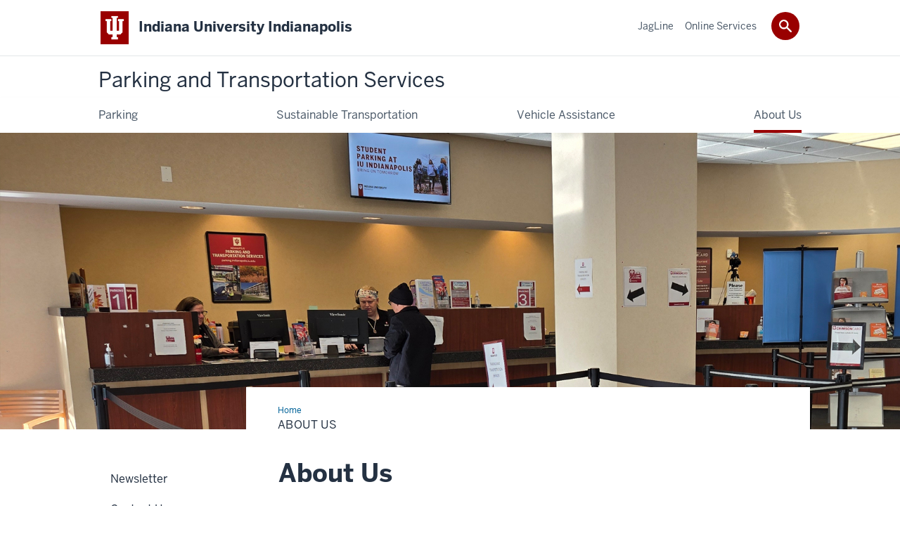

--- FILE ---
content_type: text/html; charset=UTF-8
request_url: https://parking.iupui.edu/about/index.html
body_size: 5288
content:
<!DOCTYPE HTML><html class="no-js ie9" itemscope="itemscope" itemtype="http://schema.org/AboutPage" lang="en-US"><head prefix="og: http://ogp.me/ns# profile: http://ogp.me/ns/profile# article: http://ogp.me/ns/article#"><meta charset="utf-8"/><meta content="width=device-width, initial-scale=1.0" name="viewport"/><title>About Us: Parking and Transportation Services: Indiana University Indianapolis</title><meta content="4780ba0c814f4e1010f135789a6d29b4" name="id"/><meta content="About Us Index" name="description"/><meta content="IE=edge" http-equiv="X-UA-Compatible"/><link href="https://assets.iu.edu/favicon.ico" rel="shortcut icon" type="image/x-icon"/><!-- Canonical URL --><link href="https://parking.indianapolis.iu.edu/about/index.html" itemprop="url" rel="canonical"/><!-- Facebook Open Graph --><meta content="https://parking.indianapolis.iu.edu/about-us-header.jpg" property="og:image"/><meta content="About Us" property="og:title"/><meta content="About Us Index" property="og:description"/><meta content="https://parking.indianapolis.iu.edu/about/index.html" property="og:url"/><meta content="Parking and Transportation Services" property="og:site_name"/><meta content="en_US" property="og:locale"/><meta content="website" property="og:type"/><!-- Twitter Card Tags --><meta content="https://parking.indianapolis.iu.edu/about-us-header.jpg" name="twitter:image:src"/><meta content="About Us" name="twitter:title"/><meta content="About Us Index" name="twitter:description"/><meta content="@IUIPARK" name="twitter:site"/><meta content="@IUIPARK" name="twitter:creator"/><meta content="summary_large_image" name="twitter:card"/><!-- Google/Microdata Tags --><meta content="https://parking.indianapolis.iu.edu/about-us-header.jpg" itemprop="image"/><meta content="About Us" itemprop="name"/><meta content="About Us Index" itemprop="description"/>
                        	
		    
                        
            
                                        <!--Adapted for Site Kube--><link as="font" crossorigin="" href="https://fonts.iu.edu/fonts/benton-sans-regular.woff" rel="preload" type="font/woff2"/>
<link as="font" crossorigin="" href="https://fonts.iu.edu/fonts/benton-sans-bold.woff" rel="preload" type="font/woff2"/>
<link rel="preconnect" href="https://fonts.iu.edu" crossorigin=""/>
<link rel="dns-prefetch" href="https://fonts.iu.edu"/>
<link rel="stylesheet" type="text/css" href="//fonts.iu.edu/style.css?family=BentonSans:regular,bold|BentonSansCond:regular,bold|GeorgiaPro:regular|BentonSansLight:regular"/>
<link rel="stylesheet" href="//assets.iu.edu/web/fonts/icon-font.css?2024-03-07" media="screen"/>
<link rel="stylesheet" href="//assets.iu.edu/web/3.3.x/css/iu-framework.min.css?2024-09-05"/>
<link rel="stylesheet" href="//assets.iu.edu/brand/3.3.x/brand.min.css?2023-07-13"/>
<link rel="stylesheet" href="//assets.iu.edu/search/3.3.x/search.min.css?2022-06-02"/>
<script src="//assets.iu.edu/web/1.5/libs/modernizr.min.js"></script><!--END: Adapted for Site Kube-->
<link href="/_assets/css/site.css" rel="stylesheet" type="text/css" />
    
                            
        <script src="https://assets.iu.edu/web/1.5/libs/modernizr.min.js"></script><!--[if lt IE 9]>
        <script src="//html5shim.googlecode.com/svn/trunk/html5.js"></script>
    <![endif]-->	
    	
            <script>	
                window.dataLayer = window.dataLayer || []; 	
                	
                	
                document.addEventListener('readystatechange', function() {	
                    if (document.readyState === 'interactive') {	
                        let pageMetaDataReported	
          	
                        for (var obj of window.dataLayer) {	
                            if (Object.values(obj).includes('pageMetaData')) {	
                                pageMetaDataReported = true	
                            }	
                        }	
                    	
                        if (!pageMetaDataReported) {	
                            window.dataLayer.push({	
                                'event': 'iu_pageMetaData',	
                                'campus_name': 'IU Indianapolis',	
                                'site_name': 'Parking and Transportation Services'	
                            })	
                        }	
                    }	
                })	
            </script>	
            <script>    	
                            	
                document.addEventListener('click', function handleNavigationClicks(event) {	
                     var clickOnMobileNav =  event.target.closest('.mobile.off-canvas-list > ul > li > a') 	
                    var clickOnMobileNavMenu = event.target.closest('.mobile.off-canvas-list > ul > li.has-children > ul > li > a')	
                    var clickOnMainNav = event.target.closest('nav.main > ul > li > a')	
                    var clickOnMenu = event.target.closest('nav.main .children > li > a')	
      	
                    if (!clickOnMainNav && !clickOnMenu && !clickOnMobileNavMenu && !clickOnMobileNav) {	
                        return	
                    }	
      	
                    if (clickOnMainNav) {    	
                        window.dataLayer.push({	
                          'event': 'iu_click_header_nav',	
                          'element_text': clickOnMainNav.innerText.trim()	
                        })	
                    } else if (clickOnMobileNav) {	
                        window.dataLayer.push({	
                          'event': 'iu_click_header_nav',	
                          'element_text': clickOnMobileNav.innerText.trim()	
                        })	
                    } else if (clickOnMenu) {	
                        window.dataLayer.push({	
                          'event': 'iu_click_header_menu',	
                          'element_text': clickOnMenu.innerText.trim()	
                        })	
                    } else if (clickOnMobileNavMenu) {	
                        window.dataLayer.push({	
                          'event': 'iu_click_header_menu',	
                          'element_text': clickOnMobileNavMenu.innerText.trim()	
                        })	
                    }	
                })	
            </script>	
            	
                        
            
                                        <script>// <![CDATA[
(function(w,d,s,l,i){w[l]=w[l]||[];w[l].push({'gtm.start':
new Date().getTime(),event:'gtm.js'});var f=d.getElementsByTagName(s)[0],
j=d.createElement(s),dl=l!='dataLayer'?'&l='+l:'';j.async=true;j.src=
'//www.googletagmanager.com/gtm.js?id='+i+dl;f.parentNode.insertBefore(j,f);
})(window,document,'script','dataLayer','GTM-WJFT899');
// ]]></script>
<script async="" src="https://siteimproveanalytics.com/js/siteanalyze_11378.js"></script>    
                            
        </head><body class="midnight has-banner has-page-title landmarks">
                        	
		    
                        
            
                                        <noscript><iframe height="0" src="https://www.googletagmanager.com/ns.html?id=GTM-WJFT899" width="0"></iframe></noscript>    
                            
        
        
        
                                                    
    <header id="header">
                        	
		    
                        
            
                                        <div id="skipnav">
<ul>
<li><a href="#content">Skip to Content</a></li>
<li><a href="#nav-main">Skip to Main Navigation</a></li>
<li><a href="#search">Skip to Search</a></li>
</ul>
<hr /></div>    
                            
        
            
            
                                <div class="iui" id="branding-bar" itemscope="itemscope" itemtype="http://schema.org/CollegeOrUniversity">
	<div class="row pad">
			<img alt="" src="//assets.iu.edu/brand/3.3.x/trident-large.png"/>
			<p id="iu-campus">
				<a href="https://indianapolis.iu.edu/index.html" title="Indiana University Indianapolis">
					<span class="show-on-desktop" id="campus-name" itemprop="name">Indiana University Indianapolis</span>
					<span class="show-on-tablet" itemprop="name">Indiana University Indianapolis</span>
					<span class="show-on-mobile" itemprop="name">IU Indianapolis</span>
				</a>
			</p>
	</div>
</div>    
                       
        
            
            
                                <system-region name="DEFAULT">
    
    
    <div id="toggles">
    <div class="row pad">
        <a aria-controls="search" aria-expanded="false" class="button search-toggle" href="../search"><img alt="Open Search" src="//assets.iu.edu/search/3.x/search.png"/></a>
    </div>
</div>

<div aria-hidden="true" class="search-box" id="search" role="search"></div>
</system-region>    
                       
        
                                
          
    
                    
        
    
        <div id="offCanvas" class="hide-for-large" role="navigation" aria-label="Mobile">
<button class="menu-toggle button hide-for-large" data-toggle="iu-menu">Menu</button><div id="iu-menu" class="off-canvas position-right off-canvas-items" data-off-canvas="" data-position="right">
<div class="mobile off-canvas-list" itemscope="itemscope" itemtype="http://schema.org/SiteNavigationElement"><ul>
<li class="has-children">
<a href="https://parking.iupui.edu/parking/index.html" itemprop="url"><span itemprop="name">Parking</span></a><ul class="children">
<li><a href="https://parking.iupui.edu/parking/permits/index.html" itemprop="url"><span itemprop="name">Permits</span></a></li>
<li><a href="https://parking.iupui.edu/parking/visitors/index.html" itemprop="url"><span itemprop="name">Visitors</span></a></li>
<li><a href="https://parking.iupui.edu/parking/event-parking/index.html" itemprop="url"><span itemprop="name">Event Parking</span></a></li>
<li><a href="https://parking.iupui.edu/parking/enforcement/index.html" itemprop="url"><span itemprop="name">Enforcement</span></a></li>
<li><a href="https://parking.iupui.edu/parking/lpr.html" itemprop="url"><span itemprop="name">License Plate Recognition </span></a></li>
</ul>
</li>
<li class="has-children">
<a href="https://parking.iupui.edu/transportation/index.html" itemprop="url"><span itemprop="name">Sustainable Transportation</span></a><ul class="children">
<li class="has-children">
<a href="https://parking.iupui.edu/transportation/bus/index.html" itemprop="url"><span itemprop="name">Bus</span></a><ul class="children">
<li><a href="https://parking.iupui.edu/transportation/bus/bus.html" itemprop="url"><span itemprop="name">IU Indianapolis JAGLINE Shuttle</span></a></li>
<li><a href="https://parking.iupui.edu/transportation/bus/indygo.html" itemprop="url"><span itemprop="name">IndyGo</span></a></li>
</ul>
</li>
<li><a href="https://parking.iupui.edu/transportation/bike-iu-indianapolis.html" itemprop="url"><span itemprop="name">Bike IU Indianapolis</span></a></li>
<li><a href="https://parking.iupui.edu/transportation/carpool.html" itemprop="url"><span itemprop="name">Carpool</span></a></li>
<li class="has-children">
<a href="https://parking.iupui.edu/transportation/shared-services/index.html" itemprop="url"><span itemprop="name">Shared Services</span></a><ul class="children">
<li><a href="https://parking.iupui.edu/transportation/shared-services/pacers-bike-share.html" itemprop="url"><span itemprop="name">Pacers Bike Share</span></a></li>
<li><a href="https://parking.iupui.edu/transportation/shared-services/scooter.html" itemprop="url"><span itemprop="name">Motorized Scooters</span></a></li>
</ul>
</li>
<li><a href="https://parking.iupui.edu/transportation/walk.html" itemprop="url"><span itemprop="name">Walk</span></a></li>
</ul>
</li>
<li><a href="https://parking.iupui.edu/vehicle-assistance/index.html" itemprop="url"><span itemprop="name">Vehicle Assistance</span></a></li>
<li class="has-children">
<a href="https://parking.iupui.edu/about/index.html" itemprop="url"><span itemprop="name">About Us</span></a><ul class="children">
<li><a href="https://parking.iupui.edu/about/newsletter.html" itemprop="url"><span itemprop="name">Newsletter</span></a></li>
<li><a href="https://parking.iupui.edu/about/contact-us.html" itemprop="url"><span itemprop="name">Contact Us</span></a></li>
<li><a href="https://parking.iupui.edu/about/directory.html" itemprop="url"><span itemprop="name">Directory</span></a></li>
</ul>
</li>
</ul></div>
<div class="mobile off-canvas-list" itemscope="itemscope" itemtype="http://schema.org/SiteNavigationElement"><ul>
<li><a href="https://iuindianapolis.transloc.com/" itemprop="url"><span itemprop="name">JagLine</span></a></li>
<li><a href="https://parkingiu.t2hosted.com/Account/Portal" itemprop="url"><span itemprop="name">Online Services</span></a></li>
</ul></div>
</div>
</div>
    
                    
        
        
                                <div class="site-header" itemscope="itemscope" itemtype="http://schema.org/CollegeOrUniversity">
        <div class="row pad">
                
                            
                    <h2><a itemprop="department" class="title" href="/index.html"><span>Parking and Transportation Services</span></a></h2>                
                        
        </div>
    </div>    
                    
    
                                
          
    
                    
        
    
        <nav aria-label="Main" id="nav-main" role="navigation" itemscope="itemscope" itemtype="http://schema.org/SiteNavigationElement" class="main show-for-large dropdown"><ul class="row pad"><li class="show-on-sticky home"><a href="/" aria-label="Home">Home</a></li><li class="first"><a href="https://parking.iupui.edu/parking/index.html" itemprop="url"><span itemprop="name">Parking</span></a><ul class="children"><li><a href="https://parking.iupui.edu/parking/permits/index.html" itemprop="url"><span itemprop="name">Permits</span></a></li><li><a href="https://parking.iupui.edu/parking/visitors/index.html" itemprop="url"><span itemprop="name">Visitors</span></a></li><li><a href="https://parking.iupui.edu/parking/event-parking/index.html" itemprop="url"><span itemprop="name">Event Parking</span></a></li><li><a href="https://parking.iupui.edu/parking/enforcement/index.html" itemprop="url"><span itemprop="name">Enforcement</span></a></li><li><a href="https://parking.iupui.edu/parking/lpr.html" itemprop="url"><span itemprop="name">License Plate Recognition </span></a></li></ul></li><li><a href="https://parking.iupui.edu/transportation/index.html" itemprop="url"><span itemprop="name">Sustainable Transportation</span></a><ul class="children"><li><a href="https://parking.iupui.edu/transportation/bus/index.html" itemprop="url"><span itemprop="name">Bus</span></a></li><li><a href="https://parking.iupui.edu/transportation/bike-iu-indianapolis.html" itemprop="url"><span itemprop="name">Bike IU Indianapolis</span></a></li><li><a href="https://parking.iupui.edu/transportation/carpool.html" itemprop="url"><span itemprop="name">Carpool</span></a></li><li><a href="https://parking.iupui.edu/transportation/shared-services/index.html" itemprop="url"><span itemprop="name">Shared Services</span></a></li><li><a href="https://parking.iupui.edu/transportation/walk.html" itemprop="url"><span itemprop="name">Walk</span></a></li></ul></li><li><a href="https://parking.iupui.edu/vehicle-assistance/index.html" itemprop="url"><span itemprop="name">Vehicle Assistance</span></a></li><li class="last"><a href="https://parking.iupui.edu/about/index.html" itemprop="url" class="current"><span itemprop="name">About Us</span></a><ul class="children"><li><a href="https://parking.iupui.edu/about/newsletter.html" itemprop="url"><span itemprop="name">Newsletter</span></a></li><li><a href="https://parking.iupui.edu/about/contact-us.html" itemprop="url"><span itemprop="name">Contact Us</span></a></li><li><a href="https://parking.iupui.edu/about/directory.html" itemprop="url"><span itemprop="name">Directory</span></a></li></ul></li><li class="show-on-sticky search search-img"><a class="search-toggle" href="/search/"><img src="https://assets.iu.edu/web/3.x/css/img/search.png" alt="Search"/></a></li></ul></nav><div class="nav-secondary show-for-large" role="navigation" aria-label="Secondary"><div class="row pad"><ul class="inline separators" itemscope="itemscope" itemtype="http://schema.org/SiteNavigationElement"><li class="first"><a href="https://iuindianapolis.transloc.com/" itemprop="url"><span itemprop="name">JagLine</span></a></li><li class="last"><a href="https://parkingiu.t2hosted.com/Account/Portal" itemprop="url"><span itemprop="name">Online Services</span></a></li></ul></div></div>
    
                    <div class="section fw-banner--picture image" id="banner"><picture><source media="(min-width: 64.0625em)" srcset="../about-us-header.jpg" type="image/jpeg"/><source media="(min-width: 40em)" srcset="../about-us-tablet-header.jpg" type="image/jpeg"/><source media="(max-width: 39.9375em)" srcset="../about-us-mobile-header.jpg" type="image/jpeg"/><img alt="" src="../about-us-header.jpg"/></picture></div></header><main><div class="content-top"><div class="section breadcrumbs"><div class="row"><div class="layout"><ul itemscope="itemscope" itemtype="http://schema.org/BreadcrumbList"><li itemprop="itemListElement" itemscope="itemscope" itemtype="http://schema.org/ListItem"><a href="../index.html" itemprop="item"><span itemprop="name">Home</span></a><meta content="1" itemprop="position"/></li><li class="current" itemprop="itemListElement" itemscope="itemscope" itemtype="http://schema.org/ListItem"><span itemprop="name">About Us</span><meta content="2" itemprop="position"/></li></ul></div></div></div><div class="section page-title bg-none"><div class="row"><div class="layout"><h1>About Us</h1></div></div></div></div><div id="main-content"><div class="collapsed bg-none section" id="content"><div class="row"><div class="layout"><div class="text"><h2>About Us</h2><p>IU Indianapolis Parking and Transportation Services strives to deliver innovative solutions to allow greater campus access for our community.&#160; We are committed to developing sustainable transportation alternatives and programs to reduce the University&#8217;s carbon footprint. &#160;</p><p>We are proud to support IU Indianapolis&#8217; commitment to create a safe, welcoming and inclusive environment for all who come to our campus.&#160; Our employees are dedicated to reporting situations that could compromise the safety of our community.&#160; Providing an exceptional customer experience for everyone we serve is our primary goal.&#160;</p><p>As a self-supported unit of Auxiliary Services, we do not receive any funds from the state, the University, student fees or tuition dollars.&#160; The revenue collected from parking fees helps maintain parking lots and garage facilities, provide free shuttles to the University community and complimentary vehicle services to those parked on campus.</p></div><div class="float-left one-third"><div class="text"><h2>Our Mission</h2><p>We are committed to customer focused solutions that support the needs of our community through staff development, innovation and sustainability.</p></div></div><div class="float-right one-third"><div class="text"><h2>Our Values</h2><ul><li><span style="color: #ff0000;"><strong>P</strong></span>assion</li><li><span style="color: #ff0000;"><strong>R</strong></span>elationships</li><li><span style="color: #ff0000;"><strong>I</strong></span>ntegrity</li><li><span style="color: #ff0000;"><strong>D</strong></span>iligence</li><li><span style="color: #ff0000;"><strong>E</strong></span>ngagement</li></ul></div></div><div class="float-left one-third"><figure class="media image" itemscope="itemscope" itemtype="http://schema.org/ImageObject"><img alt="" src="../news-events/IU-Indy-PTS-Logo-2024-Crimson.png"/></figure></div></div><!-- /.layout --></div></div></div>
                                
          
    
                    
        
    
        <div class="section-nav show-for-large" id="section-nav"><div class="row"><nav itemscope="itemscope" itemtype="http://schema.org/SiteNavigationElement" aria-label="Section" data-parent-url="/about/index"><ul><li class=""><a href="https://parking.iupui.edu/about/newsletter.html" itemprop="url" class=""><span itemprop="name">Newsletter</span></a></li><li class=""><a href="https://parking.iupui.edu/about/contact-us.html" itemprop="url" class=""><span itemprop="name">Contact Us</span></a></li><li class=""><a href="https://parking.iupui.edu/about/directory.html" itemprop="url" class=""><span itemprop="name">Directory</span></a></li></ul></nav></div></div>
    
                    </main>
        
        
                                <div aria-label="Parking and Transportation Services social media channels" class="section bg-mahogany dark belt" role="complementary">
            <div class="row pad">
                <h2 class="visually-hidden">Parking and Transportation Services social media channels</h2>                                                    
                                                                <div class="invert border">
                                                <ul class="social">
                                
                                                                    <li><a aria-label="Twitter" class="icon-twitter" href="https://www.twitter.com/IUIPARK">Twitter</a></li>
                                                                
                                                                    <li><a aria-label="Facebook" class="icon-facebook" href="https://www.facebook.com/IUIPARK">Facebook</a></li>
                                                                
                                                                    <li><a aria-label="Instagram" class="icon-instagram" href="https://www.instagram.com/IUIPARK">Instagram</a></li>
                                                                
                                                                
                                                                
                                                                
                                                                
                                                                
                                                                
                                                                
                            </ul>
                        </div>
                            </div>
        </div>    
                    
            
            
            
                    <system-data-structure><content></content></system-data-structure>    
            
        
            
            
                                <footer id="footer" itemscope="itemscope" itemtype="http://schema.org/CollegeOrUniversity" role="contentinfo">
	<div class="row pad">
		<p class="signature">
			<a class="signature-link signature-img" href="https://www.iu.edu">
				<img alt="Indiana Univers ity" src="//assets.iu.edu/brand/3.2.x/iu-sig-formal.svg"/>
			</a>
		</p>
		<p class="copyright">
			<span class="line-break">
				<a href="https://accessibility.iu.edu/assistance" id="accessibility-link" title="Having trouble accessing this web page co ntent? Please visit this page for assistance.">Accessibility</a> | 
				<a href="https://www.iu.edu/college-scorecard.html" id="college-scorecard-link">College Scorecard</a> | 
				<a href="https://www.iu.edu/open-to-all.html" id="open-to-all-link">Open to All</a> | 
				<a href="../privacy" id="privacy-policy-link">Privacy Notice</a>
			</span>
			<span class="hide-on-mobile"> | </span>
			<a href="https://www.iu.edu/copyright/index.html">Copyright</a> © 2026 
			<span class="line-break-small">The Trustees of 
				<a href="https://www.iu.edu/" itemprop="url">
					<span itemprop="name">Indiana University</span>
				</a>
			</span>
		</p>
	</div>
</footer>    
                       
        
                        	
		    
                        
            
                                        <!-- Include Javascript -->
<script src="https://code.jquery.com/jquery-3.3.1.min.js" integrity="sha256-FgpCb/KJQlLNfOu91ta32o/NMZxltwRo8QtmkMRdAu8=" crossorigin="anonymous"></script>
<script src="https://assets.iu.edu/web/3.2.x/js/iu-framework.min.js"></script>
<script src="https://assets.iu.edu/search/3.2.x/search.min.js"></script>
<script src="/_assets/js/site.js"></script>    
                            
        
    
    
    </body></html>